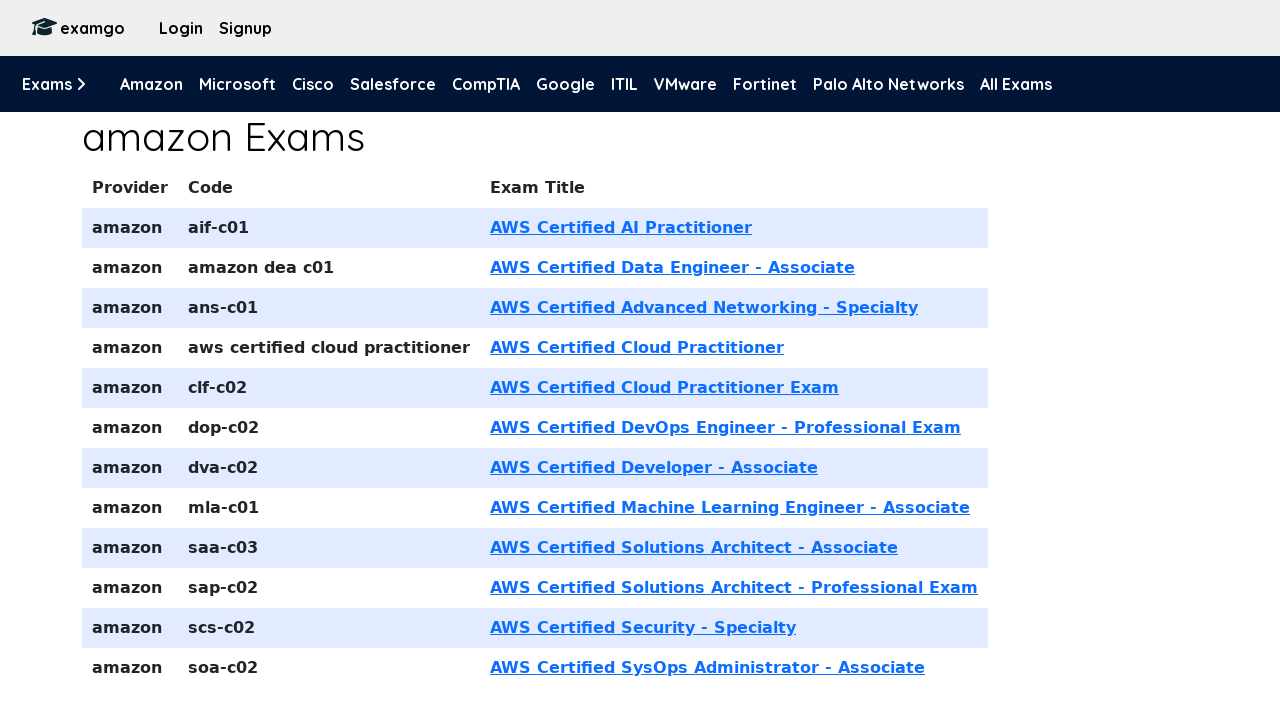

--- FILE ---
content_type: text/html; charset=utf-8
request_url: https://www.examgo.com/provider/amazon/
body_size: 3069
content:

<!DOCTYPE html>
<html lang="en">
    <head>
        <!-- Google tag (gtag.js) -->
        <script async src="https://www.googletagmanager.com/gtag/js?id=G-ZY74Q01MM5"></script>
        <script>
          window.dataLayer = window.dataLayer || [];
          function gtag(){dataLayer.push(arguments);}
          gtag('js', new Date());

          gtag('config', 'G-ZY74Q01MM5');
        </script>


          <!-- Google Tag Manager -->
          <script>(function(w,d,s,l,i){w[l]=w[l]||[];w[l].push({'gtm.start':
            new Date().getTime(),event:'gtm.js'});var f=d.getElementsByTagName(s)[0],
            j=d.createElement(s),dl=l!='dataLayer'?'&l='+l:'';j.async=true;j.src=
            'https://www.googletagmanager.com/gtm.js?id='+i+dl;f.parentNode.insertBefore(j,f);
            })(window,document,'script','dataLayer','GTM-5NTSHZ86');</script>
          <!-- End Google Tag Manager -->

        <link rel="stylesheet" href="https://cdnjs.cloudflare.com/ajax/libs/font-awesome/6.5.1/css/all.min.css" integrity="sha512-DTOQO9RWCH3ppGqcWaEA1BIZOC6xxalwEsw9c2QQeAIftl+Vegovlnee1c9QX4TctnWMn13TZye+giMm8e2LwA==" crossorigin="anonymous" referrerpolicy="no-referrer" />
        
        <meta charset="utf-8" />
        <meta name="viewport" content="width=device-width, initial-scale=1, shrink-to-fit=no" />

        <!-- Favicon-->
        <link rel="icon" type="image/x-icon" href="/static/examtests/img/favicon.ico" />


        <!-- Google fonts-->
        <!-- Core theme CSS (includes Bootstrap)-->
        <link rel="preconnect" href="https://fonts.googleapis.com">
        <link rel="preconnect" href="https://fonts.gstatic.com" crossorigin>
        <link href="https://fonts.googleapis.com/css2?family=Inter:wght@400;500;700&family=Quicksand:wght@400;700&display=swap" rel="stylesheet">

        <link href="https://cdn.jsdelivr.net/npm/bootstrap@5.2.0/dist/css/bootstrap.min.css" rel="stylesheet" integrity="sha384-gH2yIJqKdNHPEq0n4Mqa/HGKIhSkIHeL5AyhkYV8i59U5AR6csBvApHHNl/vI1Bx" crossorigin="anonymous">
        <link href="/static/examtests/css/custom.css" rel="stylesheet" />


      <!-- javascript -->
      <script src="https://ajax.googleapis.com/ajax/libs/jquery/3.1.0/jquery.min.js"></script>

      <link href="https://cdn.jsdelivr.net/npm/select2@4.1.0-rc.0/dist/css/select2.min.css" rel="stylesheet" />
      <script src="https://cdn.jsdelivr.net/npm/select2@4.1.0-rc.0/dist/js/select2.min.js"></script>

    
    <link rel="canonical" href="https://www.examgo.com/provider/amazon/">
    <title>Amazon Free Practice Exams for all Certifications | Examgo</title>
    <meta name="description" content="Ace your next Amazon Certification Exam with ExamGO. Try our  Dumps and practice exams backed by verified answers From IT Experts all around the world" />


    
    

    </head>
    <body id="page-top">

      <!-- Google Tag Manager (noscript) -->
      <noscript><iframe src="https://www.googletagmanager.com/ns.html?id=GTM-5NTSHZ86"
        height="0" width="0" style="display:none;visibility:hidden"></iframe></noscript>
      <!-- End Google Tag Manager (noscript) -->

        <!-- Navigation-->

    <nav class="navbar nav_gray navbar-expand-sm navbar-dark bg-dark" aria-label="Third navbar example">
    <div class="container-fluid">
      <a class="navbar-brand logo" href="/"><i class="fa-solid fa-graduation-cap"></i>examgo</a>
      <button class="navbar-toggler" type="button" data-bs-toggle="collapse" data-bs-target="#navbarsExample03" aria-controls="navbarsExample03" aria-expanded="false" aria-label="Toggle navigation">
        <span class="navbar-toggler-icon"></span>
      </button>

      <div class="collapse navbar-collapse" id="navbarsExample03">
        <ul class="navbar-nav ml-auto second_ul_nav">
          
              <li class="nav-item">
                <a class="nav-link active" aria-current="page" href="/accounts/login/">Login</a>
              </li>
              <li class="nav-item">
                <a class="nav-link active" aria-current="page" href="/accounts/signup/">Signup</a>
              </li>
          
        </ul>
      </div>
    </div>
  </nav>
<nav class="navbar nav_blue navbar-expand-sm" aria-label="Third navbar example">
    <div class="container-fluid">
      <a class="navbar-brand logo" href="#">Exams <i class="fa-solid fa-angle-right"></i></a>
      <button class="navbar-toggler" type="button" data-bs-toggle="collapse" data-bs-target="#navbarsExample03" aria-controls="navbarsExample03" aria-expanded="false" aria-label="Toggle navigation">
        <span class="navbar-toggler-icon"></span>
      </button>

      <div class="collapse navbar-collapse" id="navbarsExample03">
        <ul class="navbar-nav me-auto mb-2 mb-sm-0">
         <li class="nav-item">
            <a class="nav-link active" aria-current="page" href="/provider/amazon/">Amazon</a>
          </li>
         <li class="nav-item">
            <a class="nav-link active" aria-current="page" href="/provider/microsoft/">Microsoft</a>
          </li>
         <li class="nav-item">
            <a class="nav-link active" aria-current="page" href="/provider/cisco/">Cisco</a>
          </li>
         <li class="nav-item">
            <a class="nav-link active" aria-current="page" href="/provider/salesforce/">Salesforce</a>
          </li>
         <li class="nav-item">
            <a class="nav-link active" aria-current="page" href="/provider/comptia/">CompTIA</a>
          </li>
         <li class="nav-item">
            <a class="nav-link active" aria-current="page" href="/provider/google/">Google</a>
          </li>

         <li class="nav-item">
            <a class="nav-link active" aria-current="page" href="/provider/itil/">ITIL</a>
          </li>
         <li class="nav-item">
            <a class="nav-link active" aria-current="page" href="/provider/vmware/">VMware</a>
          </li>
         <li class="nav-item">
            <a class="nav-link active" aria-current="page" href="/provider/fortinet/">Fortinet</a>
          </li>
          <li class="nav-item">
            <a class="nav-link active" aria-current="page" href="/provider/palo-alto-networks/">Palo Alto Networks</a>
          </li>
         <li class="nav-item">
            <a class="nav-link active" aria-current="page" href="/providers/">All Exams</a>
         </li>

        </ul>

      </div>
    </div>
  </nav>




<!-- Portfolio Section-->
    <div class="container">
    <h1>amazon Exams</h1>
    <table>
        <tr>
            <th>Provider</th>
            <th>Code</th>
            <th>Exam Title</th>
        </tr>
    
        <tr class="trow1">
             <th>amazon</th>
             <th class="thc1"> aif-c01 </th>
             <th><a href="/exams/amazon/aif-c01/dumps/"> AWS Certified AI Practitioner</a></th>
        </tr>
    
        <tr class="trow1">
             <th>amazon</th>
             <th class="thc1"> amazon dea c01 </th>
             <th><a href="/exams/amazon/amazon-dea-c01/dumps/"> AWS Certified Data Engineer - Associate</a></th>
        </tr>
    
        <tr class="trow1">
             <th>amazon</th>
             <th class="thc1"> ans-c01 </th>
             <th><a href="/exams/amazon/ans-c01/dumps/"> AWS Certified Advanced Networking - Specialty</a></th>
        </tr>
    
        <tr class="trow1">
             <th>amazon</th>
             <th class="thc1"> aws certified cloud practitioner </th>
             <th><a href="/exams/amazon/aws-certified-cloud-practitioner/dumps/"> AWS Certified Cloud Practitioner</a></th>
        </tr>
    
        <tr class="trow1">
             <th>amazon</th>
             <th class="thc1"> clf-c02 </th>
             <th><a href="/exams/amazon/clf-c02/dumps/"> AWS Certified Cloud Practitioner Exam</a></th>
        </tr>
    
        <tr class="trow1">
             <th>amazon</th>
             <th class="thc1"> dop-c02 </th>
             <th><a href="/exams/amazon/dop-c02/dumps/"> AWS Certified DevOps Engineer - Professional Exam</a></th>
        </tr>
    
        <tr class="trow1">
             <th>amazon</th>
             <th class="thc1"> dva-c02 </th>
             <th><a href="/exams/amazon/dva-c02/dumps/"> AWS Certified Developer - Associate</a></th>
        </tr>
    
        <tr class="trow1">
             <th>amazon</th>
             <th class="thc1"> mla-c01 </th>
             <th><a href="/exams/amazon/mla-c01/dumps/"> AWS Certified Machine Learning Engineer - Associate</a></th>
        </tr>
    
        <tr class="trow1">
             <th>amazon</th>
             <th class="thc1"> saa-c03 </th>
             <th><a href="/exams/amazon/saa-c03/dumps/"> AWS Certified Solutions Architect - Associate</a></th>
        </tr>
    
        <tr class="trow1">
             <th>amazon</th>
             <th class="thc1"> sap-c02 </th>
             <th><a href="/exams/amazon/sap-c02/dumps/"> AWS Certified Solutions Architect - Professional Exam</a></th>
        </tr>
    
        <tr class="trow1">
             <th>amazon</th>
             <th class="thc1"> scs-c02 </th>
             <th><a href="/exams/amazon/scs-c02/dumps/"> AWS Certified Security - Specialty</a></th>
        </tr>
    
        <tr class="trow1">
             <th>amazon</th>
             <th class="thc1"> soa-c02 </th>
             <th><a href="/exams/amazon/soa-c02/dumps/"> AWS Certified SysOps Administrator - Associate</a></th>
        </tr>
    
    </table>
    </div>




    <footer class="footer">
      <div class="container">
        <div class="row gap-y align-items-center">

          <div class="col-lg-6">
            <div class="nav nav-bold nav-uppercase nav-trim justify-content-lg-center">
              <a class="nav-link" href="/terms">Terms</a>
              <a class="nav-link" href="/privacy">Privacy</a>
              <a class="nav-link" href="https://www.facebook.com/examgotests">Facebook</a>
              <a class="nav-link" href="https://twitter.com/Examgocert/">Twitter</a>
              <a class="nav-link" href="https://www.youtube.com/channel/UCU6npJoxxln7CoE3dfgIgFg">YouTube</a>
              <a class="nav-link" href="https://www.reddit.com/r/examgo/">Reddit</a>
              <a class="nav-link" href="https://www.pinterest.com/examgotests/">Pinterest</a>
            </div>
          </div>

          <div class="col-lg-2">
            <a class="nav-link" href="/cdn-cgi/l/email-protection#137a7d757c53766b727e747c3d707c7e"><span class="__cf_email__" data-cfemail="0f666169604f6a776e626860216c6062">[email&#160;protected]</span></a>  
          </div>
        </div>
      </div>
    </footer>



<script data-cfasync="false" src="/cdn-cgi/scripts/5c5dd728/cloudflare-static/email-decode.min.js"></script><script src="https://cdn.jsdelivr.net/npm/bootstrap@5.1.3/dist/js/bootstrap.bundle.min.js"></script>

<script>
$(document).ready(function () {
    $('.js-data-example-ajax').select2({
      minimumInputLength: 1,
      placeholder: "Search for exam..",
      ajax: {
        url: "/ajax/search/",
        dataType: 'json',
        delay: 400,
        processResults: function (data) {
          return {
            results: data.items
          };
        }
      }
    });

    $('#nav_select').on('select2:select', function (e) {
        var data = e.params.data;
        window.location = e.params.data.url;
    });

});
</script>





    <script defer src="https://static.cloudflareinsights.com/beacon.min.js/vcd15cbe7772f49c399c6a5babf22c1241717689176015" integrity="sha512-ZpsOmlRQV6y907TI0dKBHq9Md29nnaEIPlkf84rnaERnq6zvWvPUqr2ft8M1aS28oN72PdrCzSjY4U6VaAw1EQ==" data-cf-beacon='{"version":"2024.11.0","token":"b7dab2c105a8440891a8f2b307345ea0","r":1,"server_timing":{"name":{"cfCacheStatus":true,"cfEdge":true,"cfExtPri":true,"cfL4":true,"cfOrigin":true,"cfSpeedBrain":true},"location_startswith":null}}' crossorigin="anonymous"></script>
</body>
</html>
